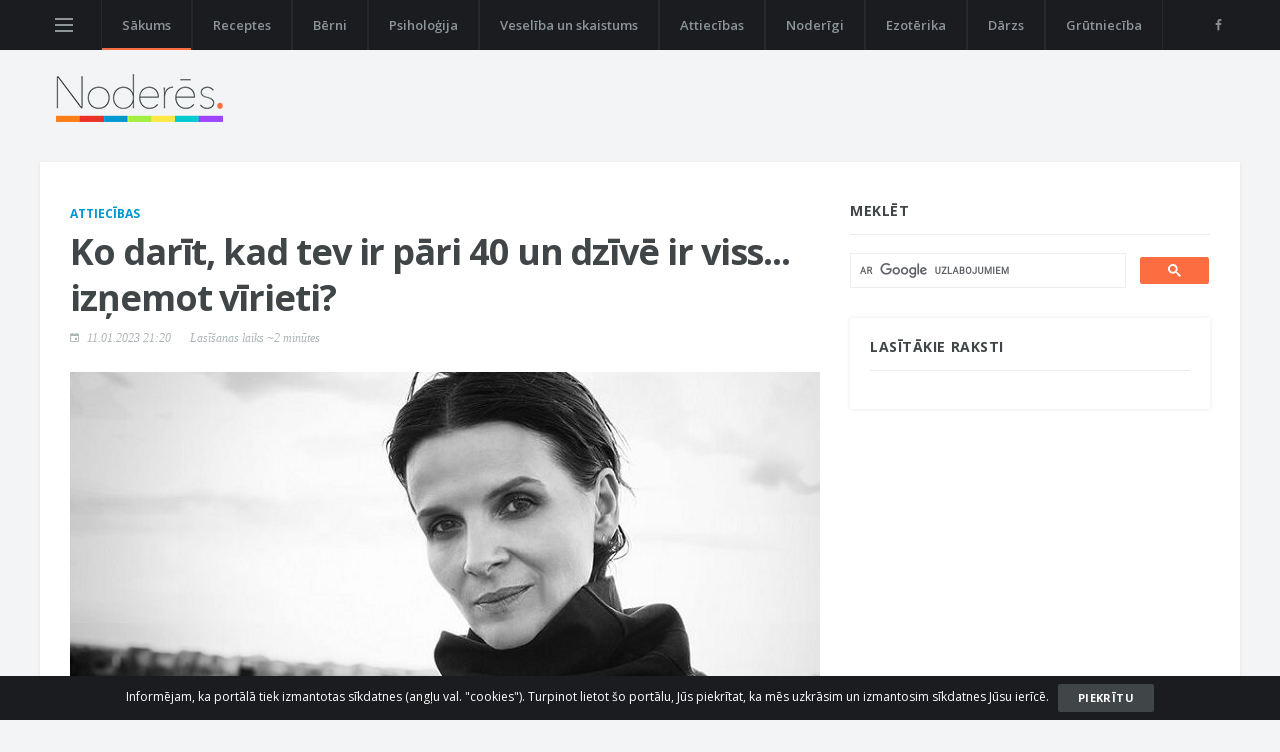

--- FILE ---
content_type: text/html; charset=UTF-8
request_url: https://noderes.lv/ko-darit-kad-tev-ir-pari-40-un-dzive-ir-viss-iznemot-virieti
body_size: 8340
content:
<!DOCTYPE html>
<html lang="en">
<head>
    <title>Ko darīt, kad tev ir pāri 40 un dzīvē ir viss... izņemot vīrieti? - Noderēs.lv</title>
    
    <meta charset="utf-8">
    <!--[if IE]><meta http-equiv='X-UA-Compatible' content='IE=edge,chrome=1'><![endif]-->
    <meta name="viewport" content="width=device-width, initial-scale=1, shrink-to-fit=no" />
        <link rel="canonical" href="https://noderes.lv/ko-darit-kad-tev-ir-pari-40-un-dzive-ir-viss-iznemot-virieti">

    <meta name="description" content="Šajā rakstā nebūs sirsnīgu stāstu, nebūs ilgtermiņa morāles. Jūs lasāt tīri praktisku materiālu - soli pa solim ceļvedi konkrēta mērķa sasniegšanai: kā atras..." />
    <meta property="og:image" content="https://7bcf1e72e41d8c2708e90d2a02b729ff.ams3.digitaloceanspaces.com/5310/conversions/postPhoto.jpg" />
    <meta property="og:description" content="Šajā rakstā nebūs sirsnīgu stāstu, nebūs ilgtermiņa morāles. Jūs lasāt tīri praktisku materiālu - soli pa solim ceļvedi konkrēta mērķa sasniegšanai: kā atrast labāko vīrieti attiecībām sievietei, kura jau ir veiksmīga citās jomās.    Nav tā, ka tu nezini, ko darīt un ko..." />
    <meta property="og:type" content="article" />
    <meta property="og:locale" content="lv_LV" />
    <meta property="og:site_name" content="Noderēs.lv" />
    <meta property="og:title" content="Ko darīt, kad tev ir pāri 40 un dzīvē ir viss... izņemot vīrieti?" />
    <meta property="og:url" content="https://noderes.lv/ko-darit-kad-tev-ir-pari-40-un-dzive-ir-viss-iznemot-virieti" />
    <meta property="article:published_time" content="2023-01-11 21:20:11" />
    <meta property="article:modified_time" content="2023-01-11 21:26:14" />
        <meta property="article:section" content="Attiecības" />
        <meta property="twitter:card" content="summary" />
    <meta property="twitter:title" content="Ko darīt, kad tev ir pāri 40 un dzīvē ir viss... izņemot vīrieti?" />
    <meta property="twitter:description" content="Šajā rakstā nebūs sirsnīgu stāstu, nebūs ilgtermiņa morāles. Jūs lasāt tīri praktisku materiālu - soli pa solim ceļvedi konkrēta mērķa sasniegšana..." />
    <meta property="twitter:image" content="https://7bcf1e72e41d8c2708e90d2a02b729ff.ams3.digitaloceanspaces.com/5310/conversions/postPhoto.jpg" />
    <meta property="twitter:url" content="https://noderes.lv/ko-darit-kad-tev-ir-pari-40-un-dzive-ir-viss-iznemot-virieti" />
    <meta property="profile:username" content="Noderēs.lv" />

    <link href='https://fonts.googleapis.com/css?family=Open+Sans:400,600,700&subset=latin-ext' rel='stylesheet'>

    <link rel="stylesheet" href="https://noderes.lv/noderes/css/bootstrap.min.css" />
    <link rel="stylesheet" href="https://noderes.lv/noderes/css/font-icons.css" />
    <link rel="stylesheet" href="https://noderes.lv/noderes/css/lity.min.css">
    <link rel="stylesheet" href="https://noderes.lv/noderes/css/style.css" />

    <link rel="shortcut icon" href="https://noderes.lv/noderes/img/favicon.png">
    <script src="https://noderes.lv/noderes/js/lazysizes.min.js"></script>

    <!-- Global site tag (gtag.js) - Google Analytics -->
    <script async src="https://www.googletagmanager.com/gtag/js?id=UA-120511374-1"></script>
    <script>
      window.dataLayer = window.dataLayer || [];
      function gtag(){dataLayer.push(arguments);}
      gtag('js', new Date());

      gtag('config', 'UA-120511374-1');
    </script>

    <script src="https://cdn.onesignal.com/sdks/OneSignalSDK.js" async='async'></script>
    <script>
        var OneSignal = window.OneSignal || [];
        OneSignal.push(["init", {
            appId: "105619d2-ff3a-4e11-b7e3-1db9ca61a041",
            safari_web_id: "Web ID web.onesignal.auto.41b6a3ea-cfe2-480b-805a-97ab17a018f3",
            autoRegister: true, /* Set to true to automatically prompt visitors */
            notifyButton: {
                enable: false /* Set to false to hide */
            },
            promptOptions: {
                actionMessage: "Vai vēlaties saņemt paziņojumus par jaunajiem rakstiem savā pārlūkā?",
                acceptButtonText: "Jā!",
                cancelButtonText: "Nē, paldies!"
            }
        }]);
    </script>
    <script async src="//pagead2.googlesyndication.com/pagead/js/adsbygoogle.js"></script> <script> (adsbygoogle = window.adsbygoogle || []).push({ google_ad_client: "ca-pub-5319646801646826", enable_page_level_ads: true }); </script>
</head>

<body class="bg-light single-post">

    <div class="content-overlay"></div>

    <header class="sidenav" id="sidenav">
    <div class="sidenav__close">
        <button class="sidenav__close-button" id="sidenav__close-button" aria-label="close sidenav">
            <i class="ui-close sidenav__close-icon"></i>
        </button>
    </div>
    <nav class="sidenav__menu-container">
        <ul class="sidenav__menu" role="menubar">
                                                <li>
                        <a href="https://noderes.lv/c/receptes" class="sidenav__menu-link sidenav__menu-link-category salad">
                            Receptes
                        </a>
                    </li>
                                    <li>
                        <a href="https://noderes.lv/c/berni" class="sidenav__menu-link sidenav__menu-link-category violet">
                            Bērni
                        </a>
                    </li>
                                    <li>
                        <a href="https://noderes.lv/c/psihologija" class="sidenav__menu-link sidenav__menu-link-category blue">
                            Psiholoģija
                        </a>
                    </li>
                                    <li>
                        <a href="https://noderes.lv/c/veseliba-un-skaistums" class="sidenav__menu-link sidenav__menu-link-category purple">
                            Veselība un skaistums
                        </a>
                    </li>
                                    <li>
                        <a href="https://noderes.lv/c/attiecibas" class="sidenav__menu-link sidenav__menu-link-category orange">
                            Attiecības
                        </a>
                    </li>
                                    <li>
                        <a href="https://noderes.lv/c/noderigi" class="sidenav__menu-link sidenav__menu-link-category light-blue">
                            Noderīgi
                        </a>
                    </li>
                                    <li>
                        <a href="https://noderes.lv/c/ezoterika" class="sidenav__menu-link sidenav__menu-link-category yellow">
                            Ezotērika
                        </a>
                    </li>
                                    <li>
                        <a href="https://noderes.lv/c/dazadi" class="sidenav__menu-link sidenav__menu-link-category pink">
                            Dažādi
                        </a>
                    </li>
                                    <li>
                        <a href="https://noderes.lv/c/darzs" class="sidenav__menu-link sidenav__menu-link-category salad">
                            Dārzs
                        </a>
                    </li>
                                    <li>
                        <a href="https://noderes.lv/c/grutnieciba" class="sidenav__menu-link sidenav__menu-link-category ">
                            Grūtniecība
                        </a>
                    </li>
                                    </ul>
    </nav>
    <div class="socials sidenav__socials"> 
        <a class="social social-facebook" href="https://www.facebook.com/noderes.lv" target="_blank" aria-label="facebook">
            <i class="ui-facebook"></i>
        </a>
    </div>
</header> <!-- end sidenav -->
    <main class="main oh" id="main">
    
        <header class="nav">
    <div class="nav__holder">
        <div class="container relative">
            <div class="flex-parent">
                <button class="nav-icon-toggle" id="nav-icon-toggle" aria-label="Izvēlne">
                    <span class="nav-icon-toggle__box">
                        <span class="nav-icon-toggle__inner"></span>
                    </span>
                </button>

                <a href="https://noderes.lv" class="logo logo--mobile d-lg-none">
                    <img class="logo__img" src="https://noderes.lv/noderes/img/logo_mobile.png" srcset="https://noderes.lv/noderes/img/logo_mobile.png 1x, https://noderes.lv/noderes/img/logo_mobile@2x.png 2x" alt="Noderes.lv">
                </a>

                <nav class="flex-child nav__wrap d-none d-lg-block">              
                    <ul class="nav__menu">
                        <li class="active">
                            <a href="https://noderes.lv">Sākums</a>
                        </li>
                                                                                    <li>
                                    <a href="https://noderes.lv/c/receptes">Receptes</a>
                                </li>
                                                                                                                <li>
                                    <a href="https://noderes.lv/c/berni">Bērni</a>
                                </li>
                                                                                                                <li>
                                    <a href="https://noderes.lv/c/psihologija">Psiholoģija</a>
                                </li>
                                                                                                                <li>
                                    <a href="https://noderes.lv/c/veseliba-un-skaistums">Veselība un skaistums</a>
                                </li>
                                                                                                                <li>
                                    <a href="https://noderes.lv/c/attiecibas">Attiecības</a>
                                </li>
                                                                                                                <li>
                                    <a href="https://noderes.lv/c/noderigi">Noderīgi</a>
                                </li>
                                                                                                                <li>
                                    <a href="https://noderes.lv/c/ezoterika">Ezotērika</a>
                                </li>
                                                                                                                                                                    <li>
                                    <a href="https://noderes.lv/c/darzs">Dārzs</a>
                                </li>
                                                                                                                <li>
                                    <a href="https://noderes.lv/c/grutnieciba">Grūtniecība</a>
                                </li>
                                                                        </ul>
                </nav>

                <div class="nav__right nav--align-right d-lg-flex">
                    <div class="nav__right-item socials nav__socials d-none d-lg-flex"> 
                        <a class="social social-facebook social--nobase" href="https://www.facebook.com/noderes.lv" target="_blank" aria-label="facebook">
                            <i class="ui-facebook"></i>
                        </a>
                    </div>
                </div>
            </div>
        </div>
    </div>
</header>
        
                <div class="header pb-40">
            <div class="container">
                <div class="flex-parent align-items-center">
                    <a href="https://noderes.lv" class="logo d-none d-lg-block">
                        <img class="logo__img" src="https://noderes.lv/noderes/img/logo.png" srcset="https://noderes.lv/noderes/img/logo.png 1x, https://noderes.lv/noderes/img/logo@2x.png 2x" alt="noderes.lv">
                    </a>
                </div>
            </div>
        </div>
                

        
        
        <div class="main-container container" id="main-container">
            
    <div class="row">
        <div class="col-lg-8 blog__content mb-30">
        	<article class="entry">
	            <div class="single-post__entry-header entry__header">
	            		            				            		<a href="https://noderes.lv/c/attiecibas" class="entry__meta-category">Attiecības</a>
	            		                                 		<h1 class="single-post__entry-title">
                		Ko darīt, kad tev ir pāri 40 un dzīvē ir viss... izņemot vīrieti?
              		</h1>
		            <ul class="entry__meta">
		                <li class="entry__meta-date">
                            <i class="ui-date"></i>
                            11.01.2023 21:20
                        </li>
                        <li class="entry__meta-date">
		                  	Lasīšanas laiks ~2 minūtes
		                </li>
		            </ul>
            	</div>

            	<div class="entry__img-holder">
            		<img src="https://7bcf1e72e41d8c2708e90d2a02b729ff.ams3.digitaloceanspaces.com/5310/conversions/postCover.jpg" alt="Ko darīt, kad tev ir pāri 40 un dzīvē ir viss... izņemot vīrieti?" class="entry__img">
            	</div>

            	<div class="entry__share">
  	<div class="socials entry__share-socials">
	    <a href="#" data-href="https://noderes.lv/ko-darit-kad-tev-ir-pari-40-un-dzive-ir-viss-iznemot-virieti" class="fb-share social social-facebook entry__share-social social--wide social--medium" onclick="gtag('event', 'Share', {'event_category': 'facebook.com', 'event_label': 'https://noderes.lv/ko-darit-kad-tev-ir-pari-40-un-dzive-ir-viss-iznemot-virieti'});">
	    	<i class="ui-facebook"></i>
	    	<span class="social__text">Dalīties Facebook</span>
	    </a>
    	<a href="https://www.draugiem.lv/say/ext/add.php?title=Ko darīt, kad tev ir pāri 40 un dzīvē ir viss... izņemot vīrieti?&redirect=https://noderes.lv/ko-darit-kad-tev-ir-pari-40-un-dzive-ir-viss-iznemot-virieti&link=https://noderes.lv/ko-darit-kad-tev-ir-pari-40-un-dzive-ir-viss-iznemot-virieti&titlePrefix=noderēs.lv" class="social social-draugiem entry__share-social social--wide social--medium" onclick="gtag('event', 'Share', {'event_category': 'draugiem.lv', 'event_label': 'https://noderes.lv/ko-darit-kad-tev-ir-pari-40-un-dzive-ir-viss-iznemot-virieti'});">
      		<img src="https://noderes.lv/noderes/img/dr_white.png">
      		<span class="social__text">Dalīties Draugiem.lv</span>
    	</a>
    	<a href="https://twitter.com/intent/tweet?url=https://noderes.lv/ko-darit-kad-tev-ir-pari-40-un-dzive-ir-viss-iznemot-virieti&text=Ko darīt, kad tev ir pāri 40 un dzīvē ir viss... izņemot vīrieti?" class="social social-twitter entry__share-social social--wide social--medium" onclick="gtag('event', 'Share', {'event_category': 'twitter.com', 'event_label': 'https://noderes.lv/ko-darit-kad-tev-ir-pari-40-un-dzive-ir-viss-iznemot-virieti'});">
            <i class="ui-twitter"></i>
            <span class="social__text">Dalīties Twitter</span>
        </a>
        <a href="https://www.pinterest.com/pin/create/button/?description=Ko darīt, kad tev ir pāri 40 un dzīvē ir viss... izņemot vīrieti?" data-pin-do="buttonPin" data-pin-media="https://noderes.lv/pinit?url=https://7bcf1e72e41d8c2708e90d2a02b729ff.ams3.digitaloceanspaces.com/5310/conversions/postPhoto.jpg&title=Ko darīt, kad tev ir pāri 40 un dzīvē ir viss... izņemot vīrieti?" data-pin-url="https://noderes.lv/ko-darit-kad-tev-ir-pari-40-un-dzive-ir-viss-iznemot-virieti" data-pin-custom="true" class="social social-pinterest entry__share-social social--wide social--medium" onclick="gtag('event', 'Share', {'event_category': 'pinterest.com', 'event_label': 'https://noderes.lv/ko-darit-kad-tev-ir-pari-40-un-dzive-ir-viss-iznemot-virieti'});">
      		<i class="ui-pinterest"></i>
      		<span class="social__text">Dalīties Pinterest</span>
    	</a>
  	</div>                    
</div>

            	<div class="entry__article">

                    <div class="mw-336 mh-280 pull-right mb-10 ml-10">
                        <script async src="https://pagead2.googlesyndication.com/pagead/js/adsbygoogle.js"></script>
                        <!-- Noderes Repsonsive SQ -->
                        <ins class="adsbygoogle"
                             style="display:block"
                             data-ad-client="ca-pub-5319646801646826"
                             data-ad-slot="7693771589"
                             data-ad-format="auto"
                             data-full-width-responsive="true"></ins>
                        <script>
                             (adsbygoogle = window.adsbygoogle || []).push({});
                        </script>
                    </div>

              		<p><strong>Šajā rakstā nebūs sirsnīgu stāstu, nebūs ilgtermiņa morāles. Jūs lasāt tīri praktisku materiālu - soli pa solim ceļvedi konkrēta mērķa sasniegšanai: kā atrast labāko vīrieti attiecībām sievietei, kura jau ir veiksmīga citās jomās.</strong></p>    <p>Nav tā, ka tu nezini, ko darīt un ko iesākt. Jūs aptur kaut kas cits, proti: jūsu pašu ierobežojumi ceļā uz mērķi.</p>    <h4>Kā veiksmīga sieviete atrod vīrieti attiecībām</h4>  <p>Pat ja jūs dodatiespie vecmāmiņām un burvjiem, un viņi iespējams palīdzēs ar enerģiju un iedvesmos uzvarai: “ej mājās, viss būs labi”, pēc tam jums būs jāapzinās un jāatbrīvo domāšanas veids no ierobežojumi un šķēršļiem.     <h4>Tātad, jums jāveic šīs darbības:</h4>  <p>1. <a href="https://noderes.lv/7-iemesli-kapec-visu-laiku-juties-noguris" onclick="gtag('event', 'CrossLink', {'event_category': 'click', 'event_label': 'Kāpēc'});">Kāpēc</a>?absolūti atklāta atbilde uz jautājumu: "<a href="https://noderes.lv/7-iemesli-kapec-visu-laiku-juties-noguris" onclick="gtag('event', 'CrossLink', {'event_category': 'click', 'event_label': 'Kāpēc'});">Kāpēc</a> / priekš kam jums vajadzīgs vīrietis "?  <div class="row">
					<div class="col-md-6 text-center">
						<script async src="//pagead2.googlesyndication.com/pagead/js/adsbygoogle.js"></script>
						<ins class="adsbygoogle"
						     style="display:inline-block;width:336px;height:280px"
						     data-ad-client="ca-pub-5319646801646826"
						     data-ad-slot="1653915198"></ins>
						<script>
						(adsbygoogle = window.adsbygoogle || []).push({});
						</script>
					</div>
					<div class="col-md-6 text-center">
						<script async src="//pagead2.googlesyndication.com/pagead/js/adsbygoogle.js"></script>
						<ins class="adsbygoogle"
						     style="display:inline-block;width:336px;height:280px"
						     data-ad-client="ca-pub-5319646801646826"
						     data-ad-slot="1653915198"></ins>
						<script>
						(adsbygoogle = window.adsbygoogle || []).push({});
						</script>
					</div>
				</div>
				        <p>Ja jums ir nepieciešams kāds, kas apstiprina, ka jūs joprojām esat oh-woow, vai vēlaties dažādot savu brīvo laiku utt.  Citiem vārdiem sakot, motīvs var būt jebkas. Daudz svarīgāk ir, lai tā būtu patiesība.</p>  <p class="text-center"><img src="https://7bcf1e72e41d8c2708e90d2a02b729ff.ams3.digitaloceanspaces.com/5311/conversions/postPhoto.jpg" class="img-fluid" /></p>    <p>Atbrīvojieties no vientulības un garlaicības (kam?)</p>  <p>Padarīt dzīvi labāku (kam?)</p><p class="text-center">
			<script async src="//pagead2.googlesyndication.com/pagead/js/adsbygoogle.js"></script>
			<ins class="adsbygoogle"
			     style="display:block"
			     data-ad-client="ca-pub-5319646801646826"
			     data-ad-slot="6991195996"
			     data-ad-format="auto"></ins>
			<script>
			(adsbygoogle = window.adsbygoogle || []).push({});
			</script>
		</p>
          <p>Kļūsti laimīgāks (<a href="https://noderes.lv/stasts-par-to-ka-vecmamina-no-gruzijas-redzi-atguva-un-parstaja-nervozet-un-satraukties-par-sikumiem-tiesam-brinumrecepte" onclick="gtag('event', 'CrossLink', {'event_category': 'click', 'event_label': 'par ko'});">par ko</a>?)</p>  <p>Nepietiek sajūtu (kam?)</p>  <p>Apnicis iemigt vienam (priekš kā?)</p>  <p>Pagarināt jaunību (kam?)</p>  <p>Un tā tālāk…</p>    Lieta ir atklāt patieso motīvu, pretējā gadījumā jūsu motīvi būs pretrunā, izveidosies situācija "aiz diviem zaķiem", kur ir redzams viens zaķis (kas ir apzināti un prāts vēlas), bet otrs zaķis ir neredzams (neapzināts motīvs, kas atrodas zemapziņā). Tā rezultātā jūs nenoķersiet nevienu zaķi.</p>      <p><strong>2. Aprakstiet un uzzīmējiet (</strong>prātā vai uz papīra) sev vajadzīgo vīrieti, pilnībā atbilstot atbildei no iepriekšējās rindkopas. Norādiet visas detaļas, sākot no ārējām (gara, skaista blondīne ar atlētisku augumu) līdz personīgai (vecums, izglītība, aktivitātes, intereses ...).</p>    <p><strong>3. Izpētiet, kāda veida sievietes ir interesantas šādam vīrietim.</strong></p>  <p>Piemēram, ja jūs esat garlaicīga, dusmīga, dzelžaina “zobenu karaliene”, kas iegrimusi lielajā biznesā, pārslogota ar intelektu, uzdodiet sev jautājumu: <a href="https://noderes.lv/7-iemesli-kapec-visu-laiku-juties-noguris" onclick="gtag('event', 'CrossLink', {'event_category': 'click', 'event_label': 'kāpēc'});">kāpēc</a> viņam vajadzīga tāda “laime”? Citiem vārdiem sakot, padomājiet par to, kā jūs varat interesēt iepriekšminētā tipa vīrieti? <a href="https://noderes.lv/jusu-maja-noteikti-ir-sis-augs-bet-vai-zinajat-cik-tas-var-but-noderigs" onclick="gtag('event', 'CrossLink', {'event_category': 'click', 'event_label': 'Vai tas'});">Vai tas</a>, <a href="https://noderes.lv/velaties-atbrivoties-no-kruncinam-un-sejas-uztukuma-protams-ja-lai-izskatitos-par-15-gadiem-jaunaka-jums-vajadzes" onclick="gtag('event', 'CrossLink', {'event_category': 'click', 'event_label': 'ko vēlaties'});">ko vēlaties</a>, atbilst tam, ko jūs reāli varat dot/piedāvāt.</p>    4. Godīgi atbildiet uz diviem jautājumiem. Vai jūs esat viena no tām, kas ieinteresēs šādu vīrieti? Ja nē, vai varat savilkt savus parametrus tā, lai iekļūtu viņa vēlmju lokā?</p>

                    <div class="fb-quote"></div>
            	</div>

            	
                <h3 class="text-center" id="shareText">Ja patika tev, noteikti patiks arī taviem draugiem. Padalies!</h3>
                <div class="entry__share">
  	<div class="socials entry__share-socials">
	    <a href="#" data-href="https://noderes.lv/ko-darit-kad-tev-ir-pari-40-un-dzive-ir-viss-iznemot-virieti" class="fb-share social social-facebook entry__share-social social--wide social--medium" onclick="gtag('event', 'Share', {'event_category': 'facebook.com', 'event_label': 'https://noderes.lv/ko-darit-kad-tev-ir-pari-40-un-dzive-ir-viss-iznemot-virieti'});">
	    	<i class="ui-facebook"></i>
	    	<span class="social__text">Dalīties Facebook</span>
	    </a>
    	<a href="https://www.draugiem.lv/say/ext/add.php?title=Ko darīt, kad tev ir pāri 40 un dzīvē ir viss... izņemot vīrieti?&redirect=https://noderes.lv/ko-darit-kad-tev-ir-pari-40-un-dzive-ir-viss-iznemot-virieti&link=https://noderes.lv/ko-darit-kad-tev-ir-pari-40-un-dzive-ir-viss-iznemot-virieti&titlePrefix=noderēs.lv" class="social social-draugiem entry__share-social social--wide social--medium" onclick="gtag('event', 'Share', {'event_category': 'draugiem.lv', 'event_label': 'https://noderes.lv/ko-darit-kad-tev-ir-pari-40-un-dzive-ir-viss-iznemot-virieti'});">
      		<img src="https://noderes.lv/noderes/img/dr_white.png">
      		<span class="social__text">Dalīties Draugiem.lv</span>
    	</a>
    	<a href="https://twitter.com/intent/tweet?url=https://noderes.lv/ko-darit-kad-tev-ir-pari-40-un-dzive-ir-viss-iznemot-virieti&text=Ko darīt, kad tev ir pāri 40 un dzīvē ir viss... izņemot vīrieti?" class="social social-twitter entry__share-social social--wide social--medium" onclick="gtag('event', 'Share', {'event_category': 'twitter.com', 'event_label': 'https://noderes.lv/ko-darit-kad-tev-ir-pari-40-un-dzive-ir-viss-iznemot-virieti'});">
            <i class="ui-twitter"></i>
            <span class="social__text">Dalīties Twitter</span>
        </a>
        <a href="https://www.pinterest.com/pin/create/button/?description=Ko darīt, kad tev ir pāri 40 un dzīvē ir viss... izņemot vīrieti?" data-pin-do="buttonPin" data-pin-media="https://noderes.lv/pinit?url=https://7bcf1e72e41d8c2708e90d2a02b729ff.ams3.digitaloceanspaces.com/5310/conversions/postPhoto.jpg&title=Ko darīt, kad tev ir pāri 40 un dzīvē ir viss... izņemot vīrieti?" data-pin-url="https://noderes.lv/ko-darit-kad-tev-ir-pari-40-un-dzive-ir-viss-iznemot-virieti" data-pin-custom="true" class="social social-pinterest entry__share-social social--wide social--medium" onclick="gtag('event', 'Share', {'event_category': 'pinterest.com', 'event_label': 'https://noderes.lv/ko-darit-kad-tev-ir-pari-40-un-dzive-ir-viss-iznemot-virieti'});">
      		<i class="ui-pinterest"></i>
      		<span class="social__text">Dalīties Pinterest</span>
    	</a>
  	</div>                    
</div>

                
                                    <div class="widget widget_mc4wp_form_widget fb_promo_family">
                        <div class="row">
                            <div class="col-md-6"></div>
                            <div class="col-md-6 text-center">
                                <h3 class="widget-title">Pievienojies domubiedriem!</h3>
                                <div class="fb-page" data-href="https://www.facebook.com/Attiec%C4%ABbas-b%C4%93rni-%C4%A3imene-142436526643966/" data-tabs="" data-width="" data-height="" data-small-header="false" data-adapt-container-width="true" data-hide-cover="false" data-show-facepile="true"><blockquote cite="https://www.facebook.com/Attiec%C4%ABbas-b%C4%93rni-%C4%A3imene-142436526643966/" class="fb-xfbml-parse-ignore"><a href="https://www.facebook.com/Attiec%C4%ABbas-b%C4%93rni-%C4%A3imene-142436526643966/">Attiecības, bērni, ģimene</a></blockquote></div>
                            </div>
                        </div>
                    </div>
                
                
                            	<div class="related-posts">
		            <div class="title-wrap mt-40">
		                <h5 class="uppercase">Apskaties arī šo</h5>
		            </div>
              		<div class="row row-20">
                        <div class="col-md-12">
                            <script async src="//pagead2.googlesyndication.com/pagead/js/adsbygoogle.js"></script>
                            <ins class="adsbygoogle"
                                 style="display:block"
                                 data-ad-format="autorelaxed"
                                 data-ad-client="ca-pub-5319646801646826"
                                 data-ad-slot="6601125694"></ins>
                            <script>
                                 (adsbygoogle = window.adsbygoogle || []).push({});
                            </script>
                        </div>
                		                			<div class="col-md-4">
                  				<article class="entry">
				                    <div class="entry__img-holder">
				                      	<a href="https://noderes.lv/6-gudras-sievietes-pazimes">
				                        	<div class="thumb-container thumb-75">
                                                    				                          		<img data-src="https://7bcf1e72e41d8c2708e90d2a02b729ff.ams3.digitaloceanspaces.com/3852/conversions/postThumb2.jpg" src="https://noderes.lv/noderes/img/empty.png" class="entry__img lazyload" alt="6 gudras sievietes pazīmes">
                                                				                        	</div>
				                      	</a>
				                    </div>
				                    <div class="entry__body">
				                      	<div class="entry__header">
				                        	<h2 class="entry__title entry__title--sm">
				                          		<a href="https://noderes.lv/6-gudras-sievietes-pazimes">6 gudras sievietes pazīmes</a>
				                        	</h2>
				                      	</div>
				                    </div>
                  				</article>
			                </div>
                		                			<div class="col-md-4">
                  				<article class="entry">
				                    <div class="entry__img-holder">
				                      	<a href="https://noderes.lv/zelejas-torte">
				                        	<div class="thumb-container thumb-75">
                                                    				                          		<img data-src="https://7bcf1e72e41d8c2708e90d2a02b729ff.ams3.digitaloceanspaces.com/1417/conversions/postThumb2.jpg" src="https://noderes.lv/noderes/img/empty.png" class="entry__img lazyload" alt="Želejas torte">
                                                				                        	</div>
				                      	</a>
				                    </div>
				                    <div class="entry__body">
				                      	<div class="entry__header">
				                        	<h2 class="entry__title entry__title--sm">
				                          		<a href="https://noderes.lv/zelejas-torte">Želejas torte</a>
				                        	</h2>
				                      	</div>
				                    </div>
                  				</article>
			                </div>
                		                			<div class="col-md-4">
                  				<article class="entry">
				                    <div class="entry__img-holder">
				                      	<a href="https://noderes.lv/40-visneticamakie-fakti">
				                        	<div class="thumb-container thumb-75">
                                                    				                          		<img data-src="https://7bcf1e72e41d8c2708e90d2a02b729ff.ams3.digitaloceanspaces.com/4143/conversions/postThumb2.jpg" src="https://noderes.lv/noderes/img/empty.png" class="entry__img lazyload" alt="40 visneticamākie fakti">
                                                				                        	</div>
				                      	</a>
				                    </div>
				                    <div class="entry__body">
				                      	<div class="entry__header">
				                        	<h2 class="entry__title entry__title--sm">
				                          		<a href="https://noderes.lv/40-visneticamakie-fakti">40 visneticamākie fakti</a>
				                        	</h2>
				                      	</div>
				                    </div>
                  				</article>
			                </div>
                		                			<div class="col-md-4">
                  				<article class="entry">
				                    <div class="entry__img-holder">
				                      	<a href="https://noderes.lv/ka-parvaret-zaudejuma-sapes">
				                        	<div class="thumb-container thumb-75">
                                                    				                          		<img data-src="https://7bcf1e72e41d8c2708e90d2a02b729ff.ams3.digitaloceanspaces.com/1557/conversions/postThumb2.jpg" src="https://noderes.lv/noderes/img/empty.png" class="entry__img lazyload" alt="Kā pārvarēt zaudējuma sāpes">
                                                				                        	</div>
				                      	</a>
				                    </div>
				                    <div class="entry__body">
				                      	<div class="entry__header">
				                        	<h2 class="entry__title entry__title--sm">
				                          		<a href="https://noderes.lv/ka-parvaret-zaudejuma-sapes">Kā pārvarēt zaudējuma sāpes</a>
				                        	</h2>
				                      	</div>
				                    </div>
                  				</article>
			                </div>
                		                			<div class="col-md-4">
                  				<article class="entry">
				                    <div class="entry__img-holder">
				                      	<a href="https://noderes.lv/kokteili-organisma-attirisanai-un-svara-zaudesanai">
				                        	<div class="thumb-container thumb-75">
                                                    				                          		<img data-src="https://7bcf1e72e41d8c2708e90d2a02b729ff.ams3.digitaloceanspaces.com/1754/conversions/postThumb2.jpg" src="https://noderes.lv/noderes/img/empty.png" class="entry__img lazyload" alt="Kokteiļi organisma attīrīšanai un svara zaudēšanai">
                                                				                        	</div>
				                      	</a>
				                    </div>
				                    <div class="entry__body">
				                      	<div class="entry__header">
				                        	<h2 class="entry__title entry__title--sm">
				                          		<a href="https://noderes.lv/kokteili-organisma-attirisanai-un-svara-zaudesanai">Kokteiļi organisma attīrīšanai un svara zaudēšanai</a>
				                        	</h2>
				                      	</div>
				                    </div>
                  				</article>
			                </div>
                		                			<div class="col-md-4">
                  				<article class="entry">
				                    <div class="entry__img-holder">
				                      	<a href="https://noderes.lv/pratam-neiedomaja-tragedija-notiek-kada-gimene-friziera-apmeklejums-kas-beidzas-ar-navi">
				                        	<div class="thumb-container thumb-75">
                                                    				                          		<img data-src="https://7bcf1e72e41d8c2708e90d2a02b729ff.ams3.digitaloceanspaces.com/4981/conversions/postThumb2.jpg" src="https://noderes.lv/noderes/img/empty.png" class="entry__img lazyload" alt="Prātam neiedomāja traģēdija notiek kādā ģimenē..... FRIZIERA APMEKLĒJUMS, KAS BEIDZĀS AR NĀVI">
                                                				                        	</div>
				                      	</a>
				                    </div>
				                    <div class="entry__body">
				                      	<div class="entry__header">
				                        	<h2 class="entry__title entry__title--sm">
				                          		<a href="https://noderes.lv/pratam-neiedomaja-tragedija-notiek-kada-gimene-friziera-apmeklejums-kas-beidzas-ar-navi">Prātam neiedomāja traģēdija notiek kādā ģimenē..... FRIZIERA APMEKLĒJUMS, KAS BEIDZĀS AR NĀVI</a>
				                        	</h2>
				                      	</div>
				                    </div>
                  				</article>
			                </div>
                		              		</div>
            	</div>
            	          	</article>
        </div>        
        <aside class="col-lg-4 sidebar sidebar--right">
          	<div class="sidebar-box mb-30">
    <h4 class="widget-title">Meklēt</h4>
    <script>
      (function() {
        var cx = 'partner-pub-5319646801646826:2034829762';
        var gcse = document.createElement('script');
        gcse.type = 'text/javascript';
        gcse.async = true;
        gcse.src = 'https://cse.google.com/cse.js?cx=' + cx;
        var s = document.getElementsByTagName('script')[0];
        s.parentNode.insertBefore(gcse, s);
      })();
    </script>
    <gcse:searchbox-only></gcse:searchbox-only>
    
</div>

<div class="widget widget-reviews">
    <h4 class="widget-title">Lasītākie raksti</h4>
    <ul class="post-list-small">
  		    </ul>
</div>

<div class="sidebar-box mt-20">
    <div class="sticky">
        <div class="ne-banner-layout1 text-center">
            <script async src="//pagead2.googlesyndication.com/pagead/js/adsbygoogle.js"></script>
            <ins class="adsbygoogle"
                 style="display:inline-block;width:300px;height:600px"
                 data-ad-client="ca-pub-5319646801646826"
                 data-ad-slot="5692636392"></ins>
            <script>
            (adsbygoogle = window.adsbygoogle || []).push({});
            </script>
        </div>
    </div>
</div>

            
        </aside>
    </div>

        </div>

    <footer class="footer footer--dark">
        <div class="footer__bottom">
            <div class="container">
                <div class="row">
                    <div class="col-md-3">
                        <div class="widget widget_nav_menu">
                            <a href="https://noderes.lv/reklama" style="color: #fff"><span class="ui-play"></span> Reklāma portālā</a>
                        </div>
                    </div>
                    <div class="col-md-9 text-center text-md-center">
                        <span class="copyright">
                            &copy;2026 <a href="https://noderes.lv">Noderes.lv</a> Informācijai ir izziņas raksturs, un tai nav juridiska spēka. <a href="https://noderes.lv">Noderes.lv</a> neuzņemas atbildību par darbībām vai lēmumiem, kas balstīti uz saņemto informāciju. <a href="https://noderes.lv">Noderes.lv</a> publicētās informācijas tālākizmantošanas gadījumos atsauce ar pilnu, aktīvu saiti ir obligāta.
                        </span>
                    </div>            
                </div>
            </div>
        </div>
    </footer>

    <div id="back-to-top">
      <a href="#top" aria-label="Uz augšu"><i class="ui-arrow-up"></i></a>
    </div>

  </main> <!-- end main-wrapper -->

    
    <div id="alert-cookie" style="position: fixed; bottom: 0; left: 0; right: 0; padding: 8px 0 8px 0; width: 100%; margin: 0; background-color: #1b1c1f; color: #fff; text-align: center; z-index: 2000; border: 0; font-family: 'Open Sans', sans-serif; font-size: 12px; line-height: 18px">
    Informējam, ka  portālā tiek izmantotas sīkdatnes (angļu val. "cookies"). Turpinot lietot šo portālu, Jūs piekrītat, ka mēs uzkrāsim un izmantosim sīkdatnes Jūsu ierīcē.&nbsp;&nbsp;&nbsp;<button class="btn btn-sm btn-success" onclick="setCookiesNotified();" type="button" data-dismiss="alert" aria-hidden="true">Piekrītu</button>
</div>
<script type="text/javascript">
	function setCookiesNotified() {
	    setCookie("cookies_notified", 1, 3650);
	    document.getElementById('alert-cookie').style.display = 'none';
	}
	function setCookie(a, d, b) {
	    var g = new Date;
	    g.setTime(g.getTime() + 864E5 * b);
	    b = 0 != b ? "expires\x3d" + g.toGMTString() : "expires\x3d";
	    document.cookie = a + "\x3d" + d + "; " + b + "; path\x3d/"
	}
</script>

    <div id="fb-root"></div>
    <script>(function(d, s, id) {
      var js, fjs = d.getElementsByTagName(s)[0];
      if (d.getElementById(id)) return;
      js = d.createElement(s); js.id = id;
      js.src = 'https://connect.facebook.net/lv_LV/sdk.js#xfbml=1&version=v2.12&appId=141696769978699&autoLogAppEvents=1';
      fjs.parentNode.insertBefore(js, fjs);
    }(document, 'script', 'facebook-jssdk'));</script>

    <script>
        var DOMAIN = 'noderes';
        var BASE_URL = 'https://noderes.lv';
    </script>

    <script type="application/ld+json">
{
    "@context": "http://schema.org",
    "@type": "NewsArticle",
    "mainEntityOfPage": {
        "@type": "WebPage",
        "@id": "https://noderes.lv/ko-darit-kad-tev-ir-pari-40-un-dzive-ir-viss-iznemot-virieti"
    },
    "headline": "Ko darīt, kad tev ir pāri 40 un dzīvē ir viss... izņemot vīrieti?",
    "image": [
        "https://7bcf1e72e41d8c2708e90d2a02b729ff.ams3.digitaloceanspaces.com/5310/conversions/postPhoto.jpg"
    ],
    "datePublished": "2023-01-11 21:20:11",
    "dateModified": "2023-01-11 21:26:14",
    "author": {
        "@type": "Person",
        "name": "Noderēs.lv"
    },
    "publisher": {
        "@type": "Organization",
        "name": "Noderēs.lv",
        "logo": {
            "@type": "ImageObject",
            "url": "https://noderes.lv/noderes/img/logo@2x.png"
        }
    },
    "description": "Šajā rakstā nebūs sirsnīgu stāstu, nebūs ilgtermiņa morāles. Jūs lasāt tīri praktisku materiālu - soli pa solim ceļvedi konkrēta mērķa sasniegšanai: kā atrast labāko vīrieti attiecībām sievietei, kura jau ir veiksmīga citās jomās.    Nav tā, ka tu nezini, ko darīt un ko..."
}
</script>


<script src="//www.google-analytics.com/cx/api.js?experiment=krygk1UsSPOqMdIbaNEvnA"></script>
<script>
	var chosenVariation = cxApi.chooseVariation();
	console.log('variation '+chosenVariation);
  	var pageVariations = [
	  	function() {},
	  	function() {document.getElementById("shareText").innerHTML = "Ja patika tev, noteikti patiks arī taviem draugiem. Iesaki draugiem!";},
	  	function() {document.getElementById("shareText").innerHTML = "Iesaki draugiem!";},
	  	function() {document.getElementById("shareText").innerHTML = "Padalies ar rakstu";},
	  	function() {document.getElementById("shareText").innerHTML = "Patika šis raksts? Iesaki to arī draugiem!";},
	  	function() {document.getElementById("shareText").innerHTML = "Nosūti rakstu draugiem";}
	];

	pageVariations[chosenVariation]();
</script>
  
    <!-- jQuery Scripts -->
    <script src="https://noderes.lv/noderes/js/jquery.min.js"></script>
    <script src="https://noderes.lv/noderes/js/bootstrap.min.js"></script>
    <script src="https://noderes.lv/noderes/js/easing.min.js"></script>
    <script src="https://noderes.lv/noderes/js/owl-carousel.min.js"></script>
    <script src="https://noderes.lv/noderes/js/modernizr.min.js"></script>
    <script src="https://noderes.lv/noderes/js/jquery.appear.min.js"></script>
    <script src="https://noderes.lv/noderes/js/lity.min.js"></script>
    
    <script src="https://noderes.lv/noderes/js/jquery.sticky-kit.min.js"></script>
    <script src="https://noderes.lv/shared/js/jquery.scrolldepth.min.js"></script>
    <script type="text/javascript" async defer src="//assets.pinterest.com/js/pinit.js"></script>
    <script src="https://noderes.lv/noderes/js/scripts.js"></script>


    

</body>
</html>

--- FILE ---
content_type: text/html; charset=utf-8
request_url: https://www.google.com/recaptcha/api2/aframe
body_size: 113
content:
<!DOCTYPE HTML><html><head><meta http-equiv="content-type" content="text/html; charset=UTF-8"></head><body><script nonce="dh9nqR33T-CFavqzeXTMHw">/** Anti-fraud and anti-abuse applications only. See google.com/recaptcha */ try{var clients={'sodar':'https://pagead2.googlesyndication.com/pagead/sodar?'};window.addEventListener("message",function(a){try{if(a.source===window.parent){var b=JSON.parse(a.data);var c=clients[b['id']];if(c){var d=document.createElement('img');d.src=c+b['params']+'&rc='+(localStorage.getItem("rc::a")?sessionStorage.getItem("rc::b"):"");window.document.body.appendChild(d);sessionStorage.setItem("rc::e",parseInt(sessionStorage.getItem("rc::e")||0)+1);localStorage.setItem("rc::h",'1768686905821');}}}catch(b){}});window.parent.postMessage("_grecaptcha_ready", "*");}catch(b){}</script></body></html>